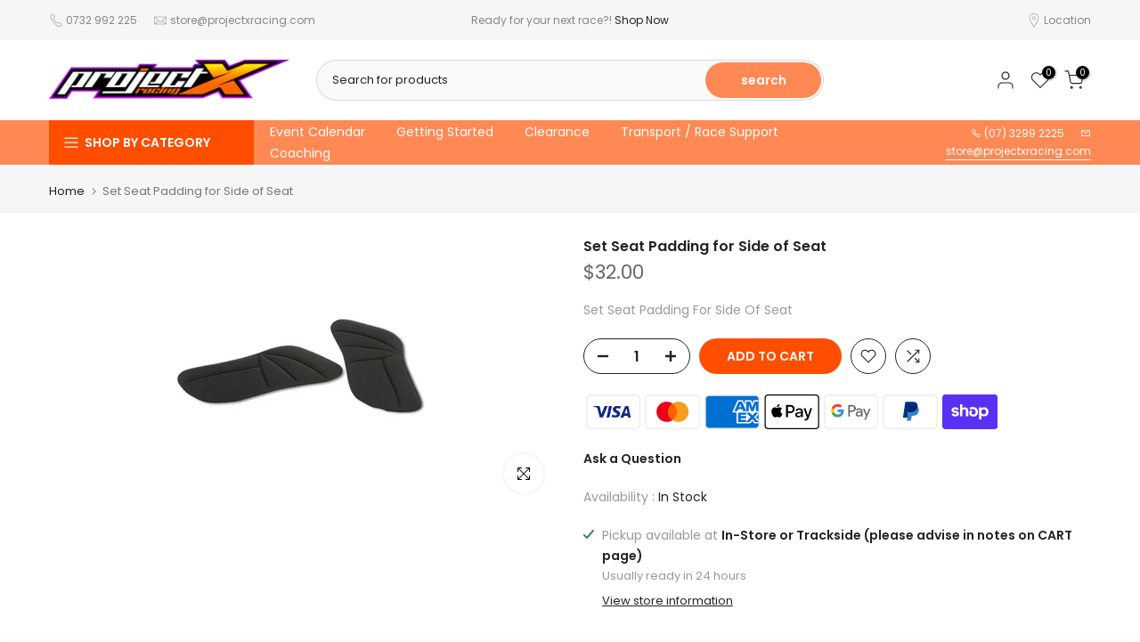

--- FILE ---
content_type: text/javascript
request_url: https://projectxracing.com/cdn/shop/t/11/assets/predictive-search.min.js?v=136096910237736863121739331261
body_size: 1413
content:
!function(t){"use strict";t(window),t(document),t("html");var e=t("body"),s=(T4Srequest.page_type,T4Sroutes.search_url),i=T4SThemeSP.cacheNameFirst,n=!!("ontouchstart"in window||window.DocumentTouch&&window.document instanceof DocumentTouch||window.navigator.maxTouchPoints||window.navigator.msMaxTouchPoints),r=function(){function i(e){this.container=e,this.$container=t(e),this.deferRequestBy=300,this.cachedResults={},this.$form=this.$container.find("[data-frm-search]"),this.form=this.$form[0],this.$input=this.$container.find("[data-input-search]"),this.input=this.$input[0],this.$results=this.$container.find("[data-results-search]"),this.results=this.$results[0],this.$skeleton=this.$container.find("[data-skeleton-search]"),this.$formListkey=this.$form.find("[data-listkey-search]"),this.isOpen=!1,this.sectionID=this.$container.attr("data-sid")||"predictive-search",this.$title=this.$container.find("[data-title-search]"),this.title=this.$title[0],this.$viewall=this.$container.find("[data-viewAll-search]"),this.viewall=this.$viewall[0],this.$select=this.$container.find("[data-cat-search]>select"),this.select=this.$select[0],this.currentVal=this.$select.val()||"*",this.hasClassTerms=!1,this.searchUrlForm=this.$form.serialize(),this.setupEventListeners(),this.onClickKey()}return i.prototype=Object.assign({},i.prototype,{setupEventListeners:function(){this.form.addEventListener("submit",this.onFormSubmit.bind(this)),this.input.addEventListener("input",this.debounce(t=>{this.onChange(t)},this.deferRequestBy).bind(this)),this.input.addEventListener("focus",this.onFocus.bind(this)),this.select&&this.select.addEventListener("change",this.onChangeSelectCat.bind(this)),this.container.addEventListener("focusout",this.onFocusOut.bind(this)),this.container.addEventListener("keyup",this.onKeyup.bind(this)),this.container.addEventListener("keydown",this.onKeydown.bind(this))},debounce:function(t,e){let s;return(...i)=>{clearTimeout(s),s=setTimeout(()=>t.apply(this,i),e)}},getQuery:function(){var t=this.input.value.trim();if(this.select){var e=this.currentVal.trim();"*"!=e&&(t=`product_type:${e} AND ${t}`)}return t},onChange:function(){var t=this.getQuery();if(!t.length)return this.close(!0),void(this.hasClassTerms&&(this.form.classList.remove("has--search-terms"),this.hasClassTerms=!1));this.getSearchResults(t),this.hasClassTerms||(this.form.classList.add("has--search-terms"),this.hasClassTerms=!0)},onFormSubmit:function(t){this.getQuery().length&&!this.container.querySelector('[aria-selected="true"] a')||t.preventDefault()},onFocus:function(){const t=this.getQuery();t.length&&("true"===this.container.getAttribute("results")?this.open():this.getSearchResults(t))},onChangeSelectCat:function(){this.currentVal=this.$select.val();const t=this.getQuery();t.length&&this.getSearchResults(t)},onClickKey:function(){var e,s=this;s.$container.find("[data-listKey]").on("click","[data-key]",function(i){i.preventDefault();var r=t(this);n?s.$input.val(r.attr("data-key")):(s.$input.val(r.attr("data-key")).focus(),s.$container.addClass("showing--results"),clearTimeout(e),e=setTimeout(function(){s.$container.removeClass("showing--results")},1500)),s.input.dispatchEvent(new Event("input",{bubbles:!0}))}),s.$form.on("click","[data-clear-search]",function(t){t.preventDefault(),s.$input.val(""),s.input.dispatchEvent(new Event("input",{bubbles:!0}))}),s.$container.on("opendDrawer",function(e){n||t(this).one("transitionend webkitTransitionEnd oTransitionEnd",function(){s.$input.focus()})})},onFocusOut:function(){setTimeout(()=>{this.container.contains(document.activeElement)||this.close()})},onKeyup:function(t){switch(this.getQuery().length||this.close(!0),t.preventDefault(),t.code){case"ArrowUp":this.switchOption("up");break;case"ArrowDown":this.switchOption("down");break;case"Enter":this.selectOption()}},onKeydown:function(t){"ArrowUp"!==t.code&&"ArrowDown"!==t.code||t.preventDefault()},switchOption:function(t){if(!this.container.getAttribute("open"))return;const e="up"===t,s=this.results.querySelector('[aria-selected="true"]'),i=this.results.querySelectorAll("li");let n=this.results.querySelector("li");e&&!s||(!e&&s?n=s.nextElementSibling||i[0]:e&&(n=s.previousElementSibling||i[i.length-1]),n!==s&&(n.setAttribute("aria-selected",!0),s&&s.setAttribute("aria-selected",!1),this.setLiveRegionText(n.textContent),this.input.setAttribute("aria-activedescendant",n.id)))},selectOption:function(){const t=this.container.querySelector('[aria-selected="true"] a, [aria-selected="true"] button, .t4s-mini-search__viewAll');t&&t.click()},getSearchResults:function(t){const e=t.replace(" ","-").toLowerCase();this.setLiveRegionLoadingState(),this.cachedResults[e]?this.renderSearchResults(this.cachedResults[e]):fetch(`${s}/?${this.searchUrlForm}${encodeURIComponent(t)}&section_id=${this.sectionID}`).then(t=>{if(!t.ok){var e=new Error(t.status);throw this.close(),e}return t.text()}).then(t=>{const s=(new DOMParser).parseFromString(t,"text/html").querySelector(`#shopify-section-${this.sectionID}`).innerHTML;this.cachedResults[e]=s,this.renderSearchResults(s)}).catch(t=>{throw this.close(),t})},setLiveRegionLoadingState:function(){this.$skeletonElement=this.statusElement||this.$skeleton,this.$skeletonElement.show(),this.$results.hide(),this.$formListkey.hide(),this.$viewall.hide(),this.container.setAttribute("loading",!0)},renderSearchResults:function(t){var s=(new DOMParser).parseFromString(t,"text/html");this.title&&(this.title.innerHTML=s.querySelector("[data-title-search]").innerHTML),this.results&&(this.results.innerHTML=s.querySelector("[data-results-search]").innerHTML);try{this.viewall.innerHTML=s.querySelector("[data-viewAll-search]").innerHTML}catch(t){}e.trigger("currency:update"),this.container.setAttribute("results",!0),this.setLiveRegionResults(),this.open()},setLiveRegionResults:function(){this.$skeletonElement.hide(),this.$results.show(),this.$viewall.show(),this.$formListkey.show(),this.$title.show(),this.container.removeAttribute("loading")},getResultsMaxHeight:function(){return this.resultsMaxHeight=window.innerHeight-document.querySelector(".t4s-section-header").getBoundingClientRect().bottom,this.resultsMaxHeight},open:function(){this.results.style.maxHeight=this.resultsMaxHeight||`${this.getResultsMaxHeight()}px`,this.container.setAttribute("open",!0),this.input.setAttribute("aria-expanded",!0),this.isOpen=!0},close:function(t=!1){t&&(this.input.value="",this.container.removeAttribute("results"));const e=this.container.querySelector('[aria-selected="true"]');e&&e.setAttribute("aria-selected",!1),this.input.setAttribute("aria-activedescendant",""),this.container.removeAttribute("open"),this.input.setAttribute("aria-expanded",!1),this.resultsMaxHeight=!1,this.results.removeAttribute("style"),this.isOpen=!1}}),i}();T4SThemeSP.predictiveSearchInt=function(){var e,s,n,h;function o(){t("[data-predictive-search]:not(is--inted)").each(function(){t(this).addClass("is--inted"),this.predictiveSearch=new r(this)})}e="timeSearchT4s"+i,s="dataSearchT4s"+i,n=isStorageSpSession&&sessionStorage.getItem(e)||0,n=parseInt(n),h=t("#t4s-search-hidden"),n>0&&n>=Date.now()?T4SThemeSP.Helpers.promiseStylesheet(T4Sconfigs.stylesheet4).then(function(){h.html(sessionStorage.getItem(s)),o()}):T4SThemeSP.getToFetchSection("?section_id=search-hidden").then(i=>{"NVT_94"!=i&&T4SThemeSP.Helpers.promiseStylesheet(T4Sconfigs.stylesheet4).then(function(){h.html(t(i).html()),o(),isStorageSpSession&&(n=Date.now()+24e6,sessionStorage.setItem(e,n),sessionStorage.setItem(s,t(i).html()))})})}}(jQuery_T4NT),jQuery_T4NT(document).ready(function(t){T4SThemeSP.predictiveSearchInt()});